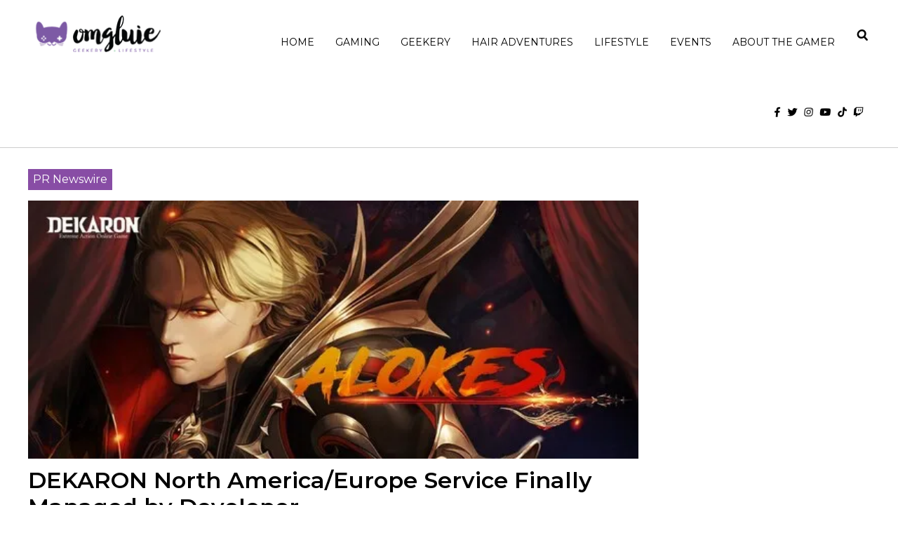

--- FILE ---
content_type: text/html; charset=UTF-8
request_url: https://omgluie.com/dekaron-north-america-europe-service-finally-managed-by-developer
body_size: 12457
content:
<!DOCTYPE html><html dir="ltr" lang="en-US" prefix="og: https://ogp.me/ns#" itemscope itemtype="https://schema.org/Article"><head><meta charset="UTF-8" /><meta name="viewport" content="width=device-width" /><link media="all" href="https://omgluie.com/wp-content/cache/autoptimize/css/autoptimize_66e48c210ccf1ae2a7e195d8af55b3e3.css" rel="stylesheet"><title>DEKARON North America/Europe Service Finally Managed by Developer | OMGLuie.com</title> <!-- All in One SEO 4.9.3 - aioseo.com --><meta name="description" content="The long-awaited new class, &#039;ALOKES,&#039; has finally arrived. SEOUL, South Korea, June 20, 2024 /PRNewswire/ -- The North American and European services of DEKARON are now managed by the developer, UBIFUN, bringing exciting news to the game&#039;s fans. DEKARON is a 3D fantasy MMORPG characterized by its dark and intense atmosphere, featuring thrilling combat mechanics" /><meta name="robots" content="max-image-preview:large" /><meta name="author" content="omgluie"/><meta name="google-site-verification" content="7QCTrH8r20pz7vLE_K8x2tQiAbcP5fVs_qJ4xiXl3qc" /><meta name="keywords" content="pr newswire" /><link rel="canonical" href="https://omgluie.com/dekaron-north-america-europe-service-finally-managed-by-developer" /><meta name="generator" content="All in One SEO (AIOSEO) 4.9.3" /><meta property="og:locale" content="en_US" /><meta property="og:site_name" content="omgluie.com" /><meta property="og:type" content="article" /><meta property="og:title" content="DEKARON North America/Europe Service Finally Managed by Developer | OMGLuie.com" /><meta property="og:description" content="The long-awaited new class, &#039;ALOKES,&#039; has finally arrived. SEOUL, South Korea, June 20, 2024 /PRNewswire/ -- The North American and European services of DEKARON are now managed by the developer, UBIFUN, bringing exciting news to the game&#039;s fans. DEKARON is a 3D fantasy MMORPG characterized by its dark and intense atmosphere, featuring thrilling combat mechanics" /><meta property="og:url" content="https://omgluie.com/dekaron-north-america-europe-service-finally-managed-by-developer" /><meta property="fb:app_id" content="1546942198955193" /><meta property="fb:admins" content="613496592126768" /><meta property="og:image" content="https://omgluie.com/wp-content/uploads/2024/06/dekaron-north-america-europe-service-finally-managed-by-developer.jpg" /><meta property="og:image:secure_url" content="https://omgluie.com/wp-content/uploads/2024/06/dekaron-north-america-europe-service-finally-managed-by-developer.jpg" /><meta property="og:image:width" content="598" /><meta property="og:image:height" content="253" /><meta property="article:published_time" content="2024-06-20T12:00:00+00:00" /><meta property="article:modified_time" content="2024-06-20T12:00:00+00:00" /><meta property="article:publisher" content="https://www.facebook.com/omgluie" /><meta name="twitter:card" content="summary" /><meta name="twitter:site" content="@omgluie" /><meta name="twitter:title" content="DEKARON North America/Europe Service Finally Managed by Developer | OMGLuie.com" /><meta name="twitter:description" content="The long-awaited new class, &#039;ALOKES,&#039; has finally arrived. SEOUL, South Korea, June 20, 2024 /PRNewswire/ -- The North American and European services of DEKARON are now managed by the developer, UBIFUN, bringing exciting news to the game&#039;s fans. DEKARON is a 3D fantasy MMORPG characterized by its dark and intense atmosphere, featuring thrilling combat mechanics" /><meta name="twitter:image" content="https://omgluie.com/wp-content/uploads/2024/06/dekaron-north-america-europe-service-finally-managed-by-developer.jpg" /> <script type="application/ld+json" class="aioseo-schema">{"@context":"https:\/\/schema.org","@graph":[{"@type":"Article","@id":"https:\/\/omgluie.com\/dekaron-north-america-europe-service-finally-managed-by-developer#article","name":"DEKARON North America\/Europe Service Finally Managed by Developer | OMGLuie.com","headline":"DEKARON North America\/Europe Service Finally Managed by Developer","author":{"@id":"https:\/\/omgluie.com\/author\/omgluie#author"},"publisher":{"@id":"https:\/\/omgluie.com\/#person"},"image":{"@type":"ImageObject","url":"https:\/\/i0.wp.com\/omgluie.com\/wp-content\/uploads\/2024\/06\/dekaron-north-america-europe-service-finally-managed-by-developer.jpg?fit=598%2C253&ssl=1","width":598,"height":253},"datePublished":"2024-06-20T20:00:00+08:00","dateModified":"2024-06-20T20:00:00+08:00","inLanguage":"en-US","mainEntityOfPage":{"@id":"https:\/\/omgluie.com\/dekaron-north-america-europe-service-finally-managed-by-developer#webpage"},"isPartOf":{"@id":"https:\/\/omgluie.com\/dekaron-north-america-europe-service-finally-managed-by-developer#webpage"},"articleSection":"PR Newswire"},{"@type":"BreadcrumbList","@id":"https:\/\/omgluie.com\/dekaron-north-america-europe-service-finally-managed-by-developer#breadcrumblist","itemListElement":[{"@type":"ListItem","@id":"https:\/\/omgluie.com#listItem","position":1,"name":"Home","item":"https:\/\/omgluie.com","nextItem":{"@type":"ListItem","@id":"https:\/\/omgluie.com\/category\/pr-newswire#listItem","name":"PR Newswire"}},{"@type":"ListItem","@id":"https:\/\/omgluie.com\/category\/pr-newswire#listItem","position":2,"name":"PR Newswire","item":"https:\/\/omgluie.com\/category\/pr-newswire","nextItem":{"@type":"ListItem","@id":"https:\/\/omgluie.com\/dekaron-north-america-europe-service-finally-managed-by-developer#listItem","name":"DEKARON North America\/Europe Service Finally Managed by Developer"},"previousItem":{"@type":"ListItem","@id":"https:\/\/omgluie.com#listItem","name":"Home"}},{"@type":"ListItem","@id":"https:\/\/omgluie.com\/dekaron-north-america-europe-service-finally-managed-by-developer#listItem","position":3,"name":"DEKARON North America\/Europe Service Finally Managed by Developer","previousItem":{"@type":"ListItem","@id":"https:\/\/omgluie.com\/category\/pr-newswire#listItem","name":"PR Newswire"}}]},{"@type":"Person","@id":"https:\/\/omgluie.com\/#person","name":"omgluie","image":{"@type":"ImageObject","@id":"https:\/\/omgluie.com\/dekaron-north-america-europe-service-finally-managed-by-developer#personImage","url":"https:\/\/secure.gravatar.com\/avatar\/173de614969aa05f1cdd95b3e7ec1661a63555aafeeea249eff4d6e047fe3098?s=96&d=mm&r=g","width":96,"height":96,"caption":"omgluie"}},{"@type":"Person","@id":"https:\/\/omgluie.com\/author\/omgluie#author","url":"https:\/\/omgluie.com\/author\/omgluie","name":"omgluie","image":{"@type":"ImageObject","@id":"https:\/\/omgluie.com\/dekaron-north-america-europe-service-finally-managed-by-developer#authorImage","url":"https:\/\/secure.gravatar.com\/avatar\/173de614969aa05f1cdd95b3e7ec1661a63555aafeeea249eff4d6e047fe3098?s=96&d=mm&r=g","width":96,"height":96,"caption":"omgluie"}},{"@type":"WebPage","@id":"https:\/\/omgluie.com\/dekaron-north-america-europe-service-finally-managed-by-developer#webpage","url":"https:\/\/omgluie.com\/dekaron-north-america-europe-service-finally-managed-by-developer","name":"DEKARON North America\/Europe Service Finally Managed by Developer | OMGLuie.com","description":"The long-awaited new class, 'ALOKES,' has finally arrived. SEOUL, South Korea, June 20, 2024 \/PRNewswire\/ -- The North American and European services of DEKARON are now managed by the developer, UBIFUN, bringing exciting news to the game's fans. DEKARON is a 3D fantasy MMORPG characterized by its dark and intense atmosphere, featuring thrilling combat mechanics","inLanguage":"en-US","isPartOf":{"@id":"https:\/\/omgluie.com\/#website"},"breadcrumb":{"@id":"https:\/\/omgluie.com\/dekaron-north-america-europe-service-finally-managed-by-developer#breadcrumblist"},"author":{"@id":"https:\/\/omgluie.com\/author\/omgluie#author"},"creator":{"@id":"https:\/\/omgluie.com\/author\/omgluie#author"},"image":{"@type":"ImageObject","url":"https:\/\/i0.wp.com\/omgluie.com\/wp-content\/uploads\/2024\/06\/dekaron-north-america-europe-service-finally-managed-by-developer.jpg?fit=598%2C253&ssl=1","@id":"https:\/\/omgluie.com\/dekaron-north-america-europe-service-finally-managed-by-developer\/#mainImage","width":598,"height":253},"primaryImageOfPage":{"@id":"https:\/\/omgluie.com\/dekaron-north-america-europe-service-finally-managed-by-developer#mainImage"},"datePublished":"2024-06-20T20:00:00+08:00","dateModified":"2024-06-20T20:00:00+08:00"},{"@type":"WebSite","@id":"https:\/\/omgluie.com\/#website","url":"https:\/\/omgluie.com\/","name":"omgluie.com","description":"An Online Gaming & Geekery Diary","inLanguage":"en-US","publisher":{"@id":"https:\/\/omgluie.com\/#person"}}]}</script> <!-- All in One SEO --> <!-- Jetpack Site Verification Tags --><meta name="google-site-verification" content="CzTiD_-s4sti-IrHV3nvlEDp85rtFs47EfqXzs3oa3Q" /><meta name="msvalidate.01" content="m5Awpyc-KgqwhnP1Wjm0dn81Jek9IwrHmDRtCKTUVvo" /><link rel='dns-prefetch' href='//www.googletagmanager.com' /><link rel='dns-prefetch' href='//stats.wp.com' /><link rel='dns-prefetch' href='//v0.wordpress.com' /><link rel='preconnect' href='//i0.wp.com' /><link rel='preconnect' href='//c0.wp.com' /><link rel="alternate" type="application/rss+xml" title="OMGLuie.com &raquo; Feed" href="https://omgluie.com/feed" /><link rel="alternate" type="application/rss+xml" title="OMGLuie.com &raquo; Comments Feed" href="https://omgluie.com/comments/feed" /> <script type="text/javascript">/* <![CDATA[ */
window._wpemojiSettings = {"baseUrl":"https:\/\/s.w.org\/images\/core\/emoji\/16.0.1\/72x72\/","ext":".png","svgUrl":"https:\/\/s.w.org\/images\/core\/emoji\/16.0.1\/svg\/","svgExt":".svg","source":{"concatemoji":"https:\/\/omgluie.com\/wp-includes\/js\/wp-emoji-release.min.js?ver=6.8.3"}};
/*! This file is auto-generated */
!function(s,n){var o,i,e;function c(e){try{var t={supportTests:e,timestamp:(new Date).valueOf()};sessionStorage.setItem(o,JSON.stringify(t))}catch(e){}}function p(e,t,n){e.clearRect(0,0,e.canvas.width,e.canvas.height),e.fillText(t,0,0);var t=new Uint32Array(e.getImageData(0,0,e.canvas.width,e.canvas.height).data),a=(e.clearRect(0,0,e.canvas.width,e.canvas.height),e.fillText(n,0,0),new Uint32Array(e.getImageData(0,0,e.canvas.width,e.canvas.height).data));return t.every(function(e,t){return e===a[t]})}function u(e,t){e.clearRect(0,0,e.canvas.width,e.canvas.height),e.fillText(t,0,0);for(var n=e.getImageData(16,16,1,1),a=0;a<n.data.length;a++)if(0!==n.data[a])return!1;return!0}function f(e,t,n,a){switch(t){case"flag":return n(e,"\ud83c\udff3\ufe0f\u200d\u26a7\ufe0f","\ud83c\udff3\ufe0f\u200b\u26a7\ufe0f")?!1:!n(e,"\ud83c\udde8\ud83c\uddf6","\ud83c\udde8\u200b\ud83c\uddf6")&&!n(e,"\ud83c\udff4\udb40\udc67\udb40\udc62\udb40\udc65\udb40\udc6e\udb40\udc67\udb40\udc7f","\ud83c\udff4\u200b\udb40\udc67\u200b\udb40\udc62\u200b\udb40\udc65\u200b\udb40\udc6e\u200b\udb40\udc67\u200b\udb40\udc7f");case"emoji":return!a(e,"\ud83e\udedf")}return!1}function g(e,t,n,a){var r="undefined"!=typeof WorkerGlobalScope&&self instanceof WorkerGlobalScope?new OffscreenCanvas(300,150):s.createElement("canvas"),o=r.getContext("2d",{willReadFrequently:!0}),i=(o.textBaseline="top",o.font="600 32px Arial",{});return e.forEach(function(e){i[e]=t(o,e,n,a)}),i}function t(e){var t=s.createElement("script");t.src=e,t.defer=!0,s.head.appendChild(t)}"undefined"!=typeof Promise&&(o="wpEmojiSettingsSupports",i=["flag","emoji"],n.supports={everything:!0,everythingExceptFlag:!0},e=new Promise(function(e){s.addEventListener("DOMContentLoaded",e,{once:!0})}),new Promise(function(t){var n=function(){try{var e=JSON.parse(sessionStorage.getItem(o));if("object"==typeof e&&"number"==typeof e.timestamp&&(new Date).valueOf()<e.timestamp+604800&&"object"==typeof e.supportTests)return e.supportTests}catch(e){}return null}();if(!n){if("undefined"!=typeof Worker&&"undefined"!=typeof OffscreenCanvas&&"undefined"!=typeof URL&&URL.createObjectURL&&"undefined"!=typeof Blob)try{var e="postMessage("+g.toString()+"("+[JSON.stringify(i),f.toString(),p.toString(),u.toString()].join(",")+"));",a=new Blob([e],{type:"text/javascript"}),r=new Worker(URL.createObjectURL(a),{name:"wpTestEmojiSupports"});return void(r.onmessage=function(e){c(n=e.data),r.terminate(),t(n)})}catch(e){}c(n=g(i,f,p,u))}t(n)}).then(function(e){for(var t in e)n.supports[t]=e[t],n.supports.everything=n.supports.everything&&n.supports[t],"flag"!==t&&(n.supports.everythingExceptFlag=n.supports.everythingExceptFlag&&n.supports[t]);n.supports.everythingExceptFlag=n.supports.everythingExceptFlag&&!n.supports.flag,n.DOMReady=!1,n.readyCallback=function(){n.DOMReady=!0}}).then(function(){return e}).then(function(){var e;n.supports.everything||(n.readyCallback(),(e=n.source||{}).concatemoji?t(e.concatemoji):e.wpemoji&&e.twemoji&&(t(e.twemoji),t(e.wpemoji)))}))}((window,document),window._wpemojiSettings);
/* ]]> */</script> <!-- omgluie.com is managing ads with Advanced Ads 2.0.16 – https://wpadvancedads.com/ --><!--noptimize--><script id="omglu-ready">
			window.advanced_ads_ready=function(e,a){a=a||"complete";var d=function(e){return"interactive"===a?"loading"!==e:"complete"===e};d(document.readyState)?e():document.addEventListener("readystatechange",(function(a){d(a.target.readyState)&&e()}),{once:"interactive"===a})},window.advanced_ads_ready_queue=window.advanced_ads_ready_queue||[];		</script>
		<!--/noptimize--> <script type="text/javascript" src="https://omgluie.com/wp-includes/js/jquery/jquery.min.js?ver=3.7.1" id="jquery-core-js"></script> <!-- Google tag (gtag.js) snippet added by Site Kit --> <!-- Google Analytics snippet added by Site Kit --> <script type="text/javascript" src="https://www.googletagmanager.com/gtag/js?id=GT-5RMLXWN" id="google_gtagjs-js" async></script> <script type="text/javascript" id="google_gtagjs-js-after">/* <![CDATA[ */
window.dataLayer = window.dataLayer || [];function gtag(){dataLayer.push(arguments);}
gtag("set","linker",{"domains":["omgluie.com"]});
gtag("js", new Date());
gtag("set", "developer_id.dZTNiMT", true);
gtag("config", "GT-5RMLXWN");
 window._googlesitekit = window._googlesitekit || {}; window._googlesitekit.throttledEvents = []; window._googlesitekit.gtagEvent = (name, data) => { var key = JSON.stringify( { name, data } ); if ( !! window._googlesitekit.throttledEvents[ key ] ) { return; } window._googlesitekit.throttledEvents[ key ] = true; setTimeout( () => { delete window._googlesitekit.throttledEvents[ key ]; }, 5 ); gtag( "event", name, { ...data, event_source: "site-kit" } ); }; 
/* ]]> */</script> <link rel="https://api.w.org/" href="https://omgluie.com/wp-json/" /><link rel="alternate" title="JSON" type="application/json" href="https://omgluie.com/wp-json/wp/v2/posts/11365" /><link rel="EditURI" type="application/rsd+xml" title="RSD" href="https://omgluie.com/xmlrpc.php?rsd" /><meta name="generator" content="WordPress 6.8.3" /><link rel='shortlink' href='https://wp.me/p6Mmdy-2Xj' /><link rel="alternate" title="oEmbed (JSON)" type="application/json+oembed" href="https://omgluie.com/wp-json/oembed/1.0/embed?url=https%3A%2F%2Fomgluie.com%2Fdekaron-north-america-europe-service-finally-managed-by-developer" /><link rel="alternate" title="oEmbed (XML)" type="text/xml+oembed" href="https://omgluie.com/wp-json/oembed/1.0/embed?url=https%3A%2F%2Fomgluie.com%2Fdekaron-north-america-europe-service-finally-managed-by-developer&#038;format=xml" /><meta name="generator" content="Site Kit by Google 1.171.0" /> <!-- Google AdSense meta tags added by Site Kit --><meta name="google-adsense-platform-account" content="ca-host-pub-2644536267352236"><meta name="google-adsense-platform-domain" content="sitekit.withgoogle.com"> <!-- End Google AdSense meta tags added by Site Kit --> <!-- Google Tag Manager snippet added by Site Kit --> <script type="text/javascript">/* <![CDATA[ */

			( function( w, d, s, l, i ) {
				w[l] = w[l] || [];
				w[l].push( {'gtm.start': new Date().getTime(), event: 'gtm.js'} );
				var f = d.getElementsByTagName( s )[0],
					j = d.createElement( s ), dl = l != 'dataLayer' ? '&l=' + l : '';
				j.async = true;
				j.src = 'https://www.googletagmanager.com/gtm.js?id=' + i + dl;
				f.parentNode.insertBefore( j, f );
			} )( window, document, 'script', 'dataLayer', 'GTM-P48JWPHS' );
			
/* ]]> */</script> <!-- End Google Tag Manager snippet added by Site Kit --><link rel="icon" href="https://i0.wp.com/omgluie.com/wp-content/uploads/2022/06/cropped-favicon-512.png?fit=32%2C32&#038;ssl=1" sizes="32x32" /><link rel="icon" href="https://i0.wp.com/omgluie.com/wp-content/uploads/2022/06/cropped-favicon-512.png?fit=192%2C192&#038;ssl=1" sizes="192x192" /><link rel="apple-touch-icon" href="https://i0.wp.com/omgluie.com/wp-content/uploads/2022/06/cropped-favicon-512.png?fit=180%2C180&#038;ssl=1" /><meta name="msapplication-TileImage" content="https://i0.wp.com/omgluie.com/wp-content/uploads/2022/06/cropped-favicon-512.png?fit=270%2C270&#038;ssl=1" /><link rel="preconnect" href="https://fonts.googleapis.com"><link rel="preconnect" href="https://fonts.gstatic.com" crossorigin><link href="https://fonts.googleapis.com/css2?family=Montserrat:ital,wght@0,300;0,400;0,600;1,300;1,400;1,600&family=Open+Sans:ital,wght@0,400;0,700;1,400;1,700&display=swap" rel="stylesheet"></head><body class="wp-singular post-template-default single single-post postid-11365 single-format-standard wp-embed-responsive wp-theme-omgluie2023 aa-prefix-omglu-"> <!-- Google Tag Manager (noscript) snippet added by Site Kit --> <noscript> <iframe src="https://www.googletagmanager.com/ns.html?id=GTM-P48JWPHS" height="0" width="0" style="display:none;visibility:hidden"></iframe> </noscript> <!-- End Google Tag Manager (noscript) snippet added by Site Kit --> <a href="#content" class="skip-link screen-reader-text">Skip to the content</a><div id="wrapper" class="hfeed"><header id="header" role="banner"><div class="header-container header-main"><div class="mobile-menu"> <a class="mobile-menu-click"><i class="fa-solid fa-bars"></i></a></div><div id="logo" itemprop="publisher" itemscope itemtype="https://schema.org/Organization"> <a href="https://omgluie.com/" title="OMGLuie.com" rel="home" itemprop="url"><img src="https://omgluie.com/wp-content/themes/omgluie2023/img/omgluie-logo-header-01.png"></a></div><nav id="menu" class="menu" role="navigation" itemscope itemtype="https://schema.org/SiteNavigationElement"><div class="mobile-menu-close"><a class="mobile-menu-close-btn"><i class="fa-solid fa-xmark"></i></a></div><div class="menu-gaming-container"><ul id="menu-gaming" class="menu"><li id="menu-item-270" class="menu-item menu-item-type-custom menu-item-object-custom menu-item-home menu-item-270"><a href="https://omgluie.com" itemprop="url">Home</a></li><li id="menu-item-208" class="menu-item menu-item-type-taxonomy menu-item-object-category menu-item-has-children menu-item-208"><a href="https://omgluie.com/category/gaming" itemprop="url">Gaming</a><ul class="sub-menu"><li id="menu-item-1696" class="menu-item menu-item-type-taxonomy menu-item-object-category menu-item-1696"><a href="https://omgluie.com/category/gaming/gaming-news" itemprop="url">Gaming News</a></li><li id="menu-item-1697" class="menu-item menu-item-type-taxonomy menu-item-object-category menu-item-1697"><a href="https://omgluie.com/category/gaming/gaming-thoughts-reviews" itemprop="url">Gaming Thoughts &amp; Reviews</a></li><li id="menu-item-4437" class="menu-item menu-item-type-taxonomy menu-item-object-category menu-item-4437"><a href="https://omgluie.com/category/gaming/gaming-gear" itemprop="url">Gaming Gear</a></li></ul></li><li id="menu-item-210" class="menu-item menu-item-type-taxonomy menu-item-object-category menu-item-has-children menu-item-210"><a href="https://omgluie.com/category/geekery" itemprop="url">Geekery</a><ul class="sub-menu"><li id="menu-item-1698" class="menu-item menu-item-type-taxonomy menu-item-object-category menu-item-1698"><a href="https://omgluie.com/category/geekery/anime-manga" itemprop="url">Anime &amp; Manga</a></li><li id="menu-item-1699" class="menu-item menu-item-type-taxonomy menu-item-object-category menu-item-1699"><a href="https://omgluie.com/category/geekery/movies-tv" itemprop="url">Movies &amp; TV</a></li><li id="menu-item-1700" class="menu-item menu-item-type-taxonomy menu-item-object-category menu-item-1700"><a href="https://omgluie.com/category/geekery/toys-figures" itemprop="url">Toys &amp; Figures</a></li></ul></li><li id="menu-item-8463" class="menu-item menu-item-type-taxonomy menu-item-object-category menu-item-has-children menu-item-8463"><a href="https://omgluie.com/category/hair-adventures" itemprop="url">Hair Adventures</a><ul class="sub-menu"><li id="menu-item-8464" class="menu-item menu-item-type-taxonomy menu-item-object-category menu-item-8464"><a href="https://omgluie.com/category/hair-adventures/hair-dye-reviews" itemprop="url">Hair Dye Reviews</a></li></ul></li><li id="menu-item-272" class="menu-item menu-item-type-taxonomy menu-item-object-category menu-item-has-children menu-item-272"><a href="https://omgluie.com/category/lifestyle" itemprop="url">Lifestyle</a><ul class="sub-menu"><li id="menu-item-2196" class="menu-item menu-item-type-taxonomy menu-item-object-category menu-item-2196"><a href="https://omgluie.com/category/lifestyle/tech-gadgets" itemprop="url">Tech &amp; Gadgets</a></li><li id="menu-item-1701" class="menu-item menu-item-type-taxonomy menu-item-object-category menu-item-1701"><a href="https://omgluie.com/category/lifestyle/fashion-beauty" itemprop="url">Fashion &amp; Beauty</a></li><li id="menu-item-1702" class="menu-item menu-item-type-taxonomy menu-item-object-category menu-item-1702"><a href="https://omgluie.com/category/lifestyle/food-places" itemprop="url">Food &amp; Places</a></li></ul></li><li id="menu-item-692" class="menu-item menu-item-type-taxonomy menu-item-object-category menu-item-has-children menu-item-692"><a href="https://omgluie.com/category/events" itemprop="url">Events</a><ul class="sub-menu"><li id="menu-item-1694" class="menu-item menu-item-type-taxonomy menu-item-object-category menu-item-1694"><a href="https://omgluie.com/category/events/local-international-conventions" itemprop="url">Local &amp; International Conventions</a></li><li id="menu-item-1693" class="menu-item menu-item-type-taxonomy menu-item-object-category menu-item-1693"><a href="https://omgluie.com/category/events/lifestyle-events" itemprop="url">Lifestyle Events</a></li><li id="menu-item-7642" class="menu-item menu-item-type-taxonomy menu-item-object-category menu-item-7642"><a href="https://omgluie.com/category/events/gaming-events" itemprop="url">Gaming Events</a></li><li id="menu-item-1695" class="menu-item menu-item-type-taxonomy menu-item-object-category menu-item-1695"><a href="https://omgluie.com/category/events/personal-travel-events" itemprop="url">Personal Travel Events</a></li></ul></li><li id="menu-item-135" class="menu-item menu-item-type-post_type menu-item-object-page menu-item-has-children menu-item-135"><a href="https://omgluie.com/about-luie" itemprop="url">About the Gamer</a><ul class="sub-menu"><li id="menu-item-1370" class="menu-item menu-item-type-post_type menu-item-object-page menu-item-1370"><a href="https://omgluie.com/about-luie" itemprop="url">About Luie Magbanua</a></li><li id="menu-item-1369" class="menu-item menu-item-type-post_type menu-item-object-page menu-item-1369"><a href="https://omgluie.com/disclosure-policy" itemprop="url">Disclosure Policy</a></li><li id="menu-item-10177" class="menu-item menu-item-type-taxonomy menu-item-object-category current-post-ancestor current-menu-parent current-post-parent menu-item-10177"><a href="https://omgluie.com/category/pr-newswire" itemprop="url">PR Newswire</a></li></ul></li></ul></div></nav><div id="header-search"> <a class="search-click"><i class="fa-solid fa-magnifying-glass"></i></a><div class="search-bar"><form class="search" method="get" action="https://omgluie.com" role="search"> <input class="search-input" type="search" name="s" placeholder="Search..."></form> <a class="search-close"><i class="fa-solid fa-xmark"></i></a></div></div><div id="header-socials"> <a href="https://www.facebook.com/omgluie" target="_blank" aria-label="Facebook"><i class="fa-brands fa-facebook-f"></i></a> <a href="https://www.twitter.com/omgluie" target="_blank" aria-label="Twitter"><i class="fa-brands fa-twitter"></i></a> <a href="https://www.instagram.com/omgluie" target="_blank" aria-label="Instagram"><i class="fa-brands fa-instagram"></i></a> <a href="https://www.youtube.com/omgluie" target="_blank" aria-label="Youtube"><i class="fa-brands fa-youtube"></i></a> <a href="https://www.tiktok.com/@omgluie" target="_blank" aria-label="TikTok"><i class="fa-brands fa-tiktok"></i></a> <a href="https://www.twitch.tv/omgluie" target="_blank" aria-label="Twitch"><i class="fa-brands fa-twitch"></i></a></div></div></header><div id="container"><main id="content" role="main"><div class="content-row"><div class="content-wrapper"><div class="left-section"><article id="post-11365" class="post-11365 post type-post status-publish format-standard has-post-thumbnail hentry category-pr-newswire"><header><div class="entry-cat"><ul class="post-categories"><li><a href="https://omgluie.com/category/pr-newswire" rel="category tag">PR Newswire</a></li></ul></div><div class="featured-image"> <img src="https://i0.wp.com/omgluie.com/wp-content/uploads/2024/06/dekaron-north-america-europe-service-finally-managed-by-developer.jpg?fit=598%2C253&amp;ssl=1" class="attachment-medium size-medium wp-post-image" alt="" decoding="async" fetchpriority="high" data-attachment-id="11366" data-permalink="https://omgluie.com/dekaron-north-america-europe-service-finally-managed-by-developer/dekaron-north-america-europe-service-finally-managed-by-developer-2" data-orig-file="https://i0.wp.com/omgluie.com/wp-content/uploads/2024/06/dekaron-north-america-europe-service-finally-managed-by-developer.jpg?fit=598%2C253&amp;ssl=1" data-orig-size="598,253" data-comments-opened="1" data-image-meta="{&quot;aperture&quot;:&quot;0&quot;,&quot;credit&quot;:&quot;UBIFUN Inc.&quot;,&quot;camera&quot;:&quot;&quot;,&quot;caption&quot;:&quot;&quot;,&quot;created_timestamp&quot;:&quot;0&quot;,&quot;copyright&quot;:&quot;&quot;,&quot;focal_length&quot;:&quot;0&quot;,&quot;iso&quot;:&quot;0&quot;,&quot;shutter_speed&quot;:&quot;0&quot;,&quot;title&quot;:&quot;image&quot;,&quot;orientation&quot;:&quot;0&quot;}" data-image-title="DEKARON North America/Europe Service Finally Managed by Developer" data-image-description="" data-image-caption="" data-medium-file="https://i0.wp.com/omgluie.com/wp-content/uploads/2024/06/dekaron-north-america-europe-service-finally-managed-by-developer.jpg?fit=598%2C253&amp;ssl=1" data-large-file="https://i0.wp.com/omgluie.com/wp-content/uploads/2024/06/dekaron-north-america-europe-service-finally-managed-by-developer.jpg?fit=598%2C253&amp;ssl=1" /></div><h1 class="entry-title" itemprop="headline"> DEKARON North America/Europe Service Finally Managed by Developer</h1><div class="entry-meta"> <span class="author vcard" itemprop="author" itemscope itemtype="https://schema.org/Person"> <span itemprop="name"> <a href="https://omgluie.com/author/omgluie" title="Posts by omgluie" rel="author">omgluie</a> </span> </span> <span class="meta-sep"> | </span> <time class="entry-date" datetime="2024-06-20T20:00:00+08:00" title="June 20, 2024" itemprop="datePublished" pubdate}> June 20, 2024 </time><meta itemprop="dateModified" content="' . esc_attr( get_the_modified_date() ) . '" /></div></header><div class="ad" id="before-content-ad"><div class="omglu-before-content" id="omglu-85491572"><script async src="//pagead2.googlesyndication.com/pagead/js/adsbygoogle.js?client=ca-pub-2805610285940278" crossorigin="anonymous"></script><ins class="adsbygoogle" style="display:block;" data-ad-client="ca-pub-2805610285940278" 
data-ad-slot="5674188103" 
data-ad-format="auto"></ins> <script>(adsbygoogle = window.adsbygoogle || []).push({});</script> </div></div><div class="entry-content" itemprop="mainEntityOfPage"><div id="dvContent" readability="86.235411670663"><p class="prntac"><i>The long-awaited new class, &#8216;ALOKES,&#8217; has finally arrived.</i></p><p><span class="legendSpanClass"><span class="xn-location">SEOUL, South Korea</span></span>, <span class="legendSpanClass"><span class="xn-chron">June 20, 2024</span></span> /PRNewswire/ &#8212; The North American and European services of DEKARON are now managed by the developer, UBIFUN, bringing exciting news to the game&#8217;s fans.&nbsp;</p><p>DEKARON is a 3D fantasy MMORPG characterized by its dark and intense atmosphere, featuring thrilling combat mechanics and extreme action. Players undertake missions through in-game heroes to prevent the resurrection of the sealed &#8216;Karon.&#8217;</p><p>UBIFUN, the company that develops and services DEKARON, has been directly involved in the game&#8217;s development for a long time. From the beginning of the service, UBIFUN has emphasized the importance of &#8220;communication&#8221; with players. To uphold this commitment, the company engages in real-time conversations with users through Discord and other channels, receiving significant positive feedback from the community.</p><p>In fact, since the service transfer on <span class="xn-chron">May 3</span>, UBIFUN has been rapidly rolling out updates on a weekly basis. Notably, on <span class="xn-chron">June 20</span>, they introduced the highly anticipated new class, &#8216;ALOKES,&#8217; which North American and European DEKARON players had been eagerly awaiting. UBIFUN has announced that they will continue to implement various updates swiftly in the future.</p><p>Character information from the existing VFUN DEKARON can be transferred to UBIFUN&#8217;s DEKARON service website at <a href="https://dekaron.ubifungames.com/" target="_blank" rel="nofollow noopener">https://dekaron.ubifungames.com/</a> until <span class="xn-chron">August 3, 2024</span> (CEST). Players who complete the transfer will receive a &#8216;Migration Package.&#8217; Make sure to transfer your character information within this period to experience the superior service offered by UBIFUN.</p><div class="PRN_ImbeddedAssetReference" id="DivAssetPlaceHolder9516"><p><a href="https://mma.prnasia.com/media2/2440063/image.html" target="_blank" rel="nofollow noopener"><img data-recalc-dims="1" decoding="async" src="https://i0.wp.com/mma.prnasia.com/media2/2440063/image.jpg?w=1920&#038;ssl=1" title alt></a><br /><span></span></p></p></div><ul type="disc"><li>Experience the Thrill of Dynamic Combat</li><li>Engage in hack-and-slash style battles with vibrant skill effects.</li><li>Experience 15 unique character classes, each with different&nbsp;playstyles.</li><li>Enjoy a variety of&nbsp;PvP content such as DK Square, Zuto&#8217;s Battlefield, Battle Royale, and Siege Warfare.</li></ul><p><b>About UBIFUN</b></p><p>UBIFUN Inc., the long-term developer and service provider of DEKARON, is responsible for the game&#8217;s development across various countries <span id="spanHghlt29b7">and regions</span>, including Korea, <span class="xn-location">Japan</span>,<span id="spanHghltb032">&nbsp;Mainland</span> <span id="spanHghlt6047"><span class="xn-location">China</span> and <span class="xn-location">Taiwan</span> region.</span> UBIFUN continuously enhances the PC game DEKARON by implementing various updates on a weekly basis, akin to the update frequency of mobile games. This commitment ensures the ongoing development and evolution of the game.</p><p>UBIFUNGAMES DEKARON:&nbsp;<u><a href="https://dekaron.ubifungames.com/App/Main/" target="_blank" rel="nofollow noopener">https://dekaron.UBIFUNgames.com/</a></u></p><p>Discord: <a href="https://discord.gg/VVpEXwE6" target="_blank" rel="nofollow noopener">https://discord.gg/VVpEXwE6</a>&nbsp;</p><p>Facebook: <a href="https://www.facebook.com/Dekaron.UBIFUN/" target="_blank" rel="nofollow noopener">https://www.facebook.com/Dekaron.UBIFUN/</a>&nbsp;</p></p></div><p>Source: UBIFUN Inc.</p><div class="sharedaddy sd-sharing-enabled"><div class="robots-nocontent sd-block sd-social sd-social-icon sd-sharing"><h3 class="sd-title">Share this:</h3><div class="sd-content"><ul><li class="share-twitter"><a rel="nofollow noopener noreferrer"
 data-shared="sharing-twitter-11365"
 class="share-twitter sd-button share-icon no-text"
 href="https://omgluie.com/dekaron-north-america-europe-service-finally-managed-by-developer?share=twitter"
 target="_blank"
 aria-labelledby="sharing-twitter-11365"
 > <span id="sharing-twitter-11365" hidden>Click to share on X (Opens in new window)</span> <span>X</span> </a></li><li class="share-facebook"><a rel="nofollow noopener noreferrer"
 data-shared="sharing-facebook-11365"
 class="share-facebook sd-button share-icon no-text"
 href="https://omgluie.com/dekaron-north-america-europe-service-finally-managed-by-developer?share=facebook"
 target="_blank"
 aria-labelledby="sharing-facebook-11365"
 > <span id="sharing-facebook-11365" hidden>Click to share on Facebook (Opens in new window)</span> <span>Facebook</span> </a></li><li class="share-end"></li></ul></div></div></div></div><div class="ad" id="after-content-ad" ><div class="omglu-after-content" id="omglu-3234435309"><script async src="//pagead2.googlesyndication.com/pagead/js/adsbygoogle.js?client=ca-pub-2805610285940278" crossorigin="anonymous"></script><ins class="adsbygoogle" style="display:block;" data-ad-client="ca-pub-2805610285940278" 
data-ad-slot="1711726512" 
data-ad-format="auto"></ins> <script>(adsbygoogle = window.adsbygoogle || []).push({});</script> </div></div><footer class="entry-footer"><div class="tag-links"></div><div class="entry-related"><div class="entry-related-title"><h4>You May Also Like</h4></div><div class="entry-related-content"><div class="related-item"> <a href="https://omgluie.com/koorui-launches-g2741l-dual-mode-gaming-monitor-merging-4k-precision-with-320hz-speed"> <img src="https://i0.wp.com/omgluie.com/wp-content/uploads/2025/10/koorui-launches-g2741l-dual-mode-gaming-monitor-merging-4k-precision-with-320hz-speed.jpg?resize=300%2C169&amp;ssl=1" class="attachment-thumbnail size-thumbnail wp-post-image" alt="" decoding="async" srcset="https://i0.wp.com/omgluie.com/wp-content/uploads/2025/10/koorui-launches-g2741l-dual-mode-gaming-monitor-merging-4k-precision-with-320hz-speed.jpg?resize=300%2C169&amp;ssl=1 300w, https://i0.wp.com/omgluie.com/wp-content/uploads/2025/10/koorui-launches-g2741l-dual-mode-gaming-monitor-merging-4k-precision-with-320hz-speed.jpg?zoom=2&amp;resize=300%2C169&amp;ssl=1 600w" sizes="(max-width: 300px) 100vw, 300px" data-attachment-id="13234" data-permalink="https://omgluie.com/koorui-launches-g2741l-dual-mode-gaming-monitor-merging-4k-precision-with-320hz-speed/koorui-launches-g2741l-dual-mode-gaming-monitor-merging-4k-precision-with-320hz-speed-2" data-orig-file="https://i0.wp.com/omgluie.com/wp-content/uploads/2025/10/koorui-launches-g2741l-dual-mode-gaming-monitor-merging-4k-precision-with-320hz-speed.jpg?fit=600%2C300&amp;ssl=1" data-orig-size="600,300" data-comments-opened="1" data-image-meta="{&quot;aperture&quot;:&quot;0&quot;,&quot;credit&quot;:&quot;KOORUI&quot;,&quot;camera&quot;:&quot;&quot;,&quot;caption&quot;:&quot;&quot;,&quot;created_timestamp&quot;:&quot;0&quot;,&quot;copyright&quot;:&quot;&quot;,&quot;focal_length&quot;:&quot;0&quot;,&quot;iso&quot;:&quot;0&quot;,&quot;shutter_speed&quot;:&quot;0&quot;,&quot;title&quot;:&quot;image-5032407-24989428&quot;,&quot;orientation&quot;:&quot;0&quot;}" data-image-title="KOORUI Launches G2741L Dual-Mode Gaming Monitor, Merging 4K Precision with 320Hz Speed" data-image-description="" data-image-caption="" data-medium-file="https://i0.wp.com/omgluie.com/wp-content/uploads/2025/10/koorui-launches-g2741l-dual-mode-gaming-monitor-merging-4k-precision-with-320hz-speed.jpg?fit=600%2C300&amp;ssl=1" data-large-file="https://i0.wp.com/omgluie.com/wp-content/uploads/2025/10/koorui-launches-g2741l-dual-mode-gaming-monitor-merging-4k-precision-with-320hz-speed.jpg?fit=600%2C300&amp;ssl=1" /> </a><h5> <a href="https://omgluie.com/koorui-launches-g2741l-dual-mode-gaming-monitor-merging-4k-precision-with-320hz-speed">KOORUI Launches G2741L Dual-Mode Gaming Monitor, Merging 4K Precision with 320Hz Speed</a></h5></div><div class="related-item"> <a href="https://omgluie.com/jeep-never-leaves-anyone-behind-even-in-videogames"> <img src="https://i0.wp.com/omgluie.com/wp-content/uploads/2025/10/jeep-never-leaves-anyone-behind-even-in-videogames.jpg?resize=300%2C169&amp;ssl=1" class="attachment-thumbnail size-thumbnail wp-post-image" alt="" decoding="async" srcset="https://i0.wp.com/omgluie.com/wp-content/uploads/2025/10/jeep-never-leaves-anyone-behind-even-in-videogames.jpg?resize=300%2C169&amp;ssl=1 300w, https://i0.wp.com/omgluie.com/wp-content/uploads/2025/10/jeep-never-leaves-anyone-behind-even-in-videogames.jpg?zoom=2&amp;resize=300%2C169&amp;ssl=1 600w" sizes="(max-width: 300px) 100vw, 300px" data-attachment-id="13216" data-permalink="https://omgluie.com/jeep-never-leaves-anyone-behind-even-in-videogames/jeep-never-leaves-anyone-behind-even-in-videogames-2" data-orig-file="https://i0.wp.com/omgluie.com/wp-content/uploads/2025/10/jeep-never-leaves-anyone-behind-even-in-videogames.jpg?fit=600%2C240&amp;ssl=1" data-orig-size="600,240" data-comments-opened="1" data-image-meta="{&quot;aperture&quot;:&quot;0&quot;,&quot;credit&quot;:&quot;Jeep Middle East&quot;,&quot;camera&quot;:&quot;&quot;,&quot;caption&quot;:&quot;Jeep Middle East Logo&quot;,&quot;created_timestamp&quot;:&quot;0&quot;,&quot;copyright&quot;:&quot;&quot;,&quot;focal_length&quot;:&quot;0&quot;,&quot;iso&quot;:&quot;0&quot;,&quot;shutter_speed&quot;:&quot;0&quot;,&quot;title&quot;:&quot;Jeep Middle East Logo&quot;,&quot;orientation&quot;:&quot;0&quot;}" data-image-title="JEEP NEVER LEAVES ANYONE BEHIND. EVEN IN VIDEOGAMES." data-image-description="" data-image-caption="" data-medium-file="https://i0.wp.com/omgluie.com/wp-content/uploads/2025/10/jeep-never-leaves-anyone-behind-even-in-videogames.jpg?fit=600%2C240&amp;ssl=1" data-large-file="https://i0.wp.com/omgluie.com/wp-content/uploads/2025/10/jeep-never-leaves-anyone-behind-even-in-videogames.jpg?fit=600%2C240&amp;ssl=1" /> </a><h5> <a href="https://omgluie.com/jeep-never-leaves-anyone-behind-even-in-videogames">JEEP NEVER LEAVES ANYONE BEHIND. EVEN IN VIDEOGAMES.</a></h5></div><div class="related-item"> <a href="https://omgluie.com/nyse-content-advisory-pre-market-update-norwegian-cruise-line-holdings-unveils-loyalty-program"> <img src="https://i0.wp.com/omgluie.com/wp-content/uploads/2025/09/nyse-content-advisory-pre-market-update-norwegian-cruise-line-holdings-unveils-loyalty-program.jpg?resize=300%2C169&amp;ssl=1" class="attachment-thumbnail size-thumbnail wp-post-image" alt="" decoding="async" loading="lazy" srcset="https://i0.wp.com/omgluie.com/wp-content/uploads/2025/09/nyse-content-advisory-pre-market-update-norwegian-cruise-line-holdings-unveils-loyalty-program.jpg?resize=300%2C169&amp;ssl=1 300w, https://i0.wp.com/omgluie.com/wp-content/uploads/2025/09/nyse-content-advisory-pre-market-update-norwegian-cruise-line-holdings-unveils-loyalty-program.jpg?zoom=2&amp;resize=300%2C169&amp;ssl=1 600w" sizes="(max-width: 300px) 100vw, 300px" data-attachment-id="13177" data-permalink="https://omgluie.com/nyse-content-advisory-pre-market-update-norwegian-cruise-line-holdings-unveils-loyalty-program/nyse-content-advisory-pre-market-update-norwegian-cruise-line-holdings-unveils-loyalty-program-2" data-orig-file="https://i0.wp.com/omgluie.com/wp-content/uploads/2025/09/nyse-content-advisory-pre-market-update-norwegian-cruise-line-holdings-unveils-loyalty-program.jpg?fit=600%2C312&amp;ssl=1" data-orig-size="600,312" data-comments-opened="1" data-image-meta="{&quot;aperture&quot;:&quot;0&quot;,&quot;credit&quot;:&quot;New York Stock Exchange&quot;,&quot;camera&quot;:&quot;&quot;,&quot;caption&quot;:&quot;&quot;,&quot;created_timestamp&quot;:&quot;0&quot;,&quot;copyright&quot;:&quot;&quot;,&quot;focal_length&quot;:&quot;0&quot;,&quot;iso&quot;:&quot;0&quot;,&quot;shutter_speed&quot;:&quot;0&quot;,&quot;title&quot;:&quot;New York Stock Exchange Logo&quot;,&quot;orientation&quot;:&quot;0&quot;}" data-image-title="NYSE Content Advisory: Pre-Market Update + Norwegian Cruise Line Holdings unveils loyalty program" data-image-description="" data-image-caption="" data-medium-file="https://i0.wp.com/omgluie.com/wp-content/uploads/2025/09/nyse-content-advisory-pre-market-update-norwegian-cruise-line-holdings-unveils-loyalty-program.jpg?fit=600%2C312&amp;ssl=1" data-large-file="https://i0.wp.com/omgluie.com/wp-content/uploads/2025/09/nyse-content-advisory-pre-market-update-norwegian-cruise-line-holdings-unveils-loyalty-program.jpg?fit=600%2C312&amp;ssl=1" /> </a><h5> <a href="https://omgluie.com/nyse-content-advisory-pre-market-update-norwegian-cruise-line-holdings-unveils-loyalty-program">NYSE Content Advisory: Pre-Market Update + Norwegian Cruise Line Holdings unveils loyalty program</a></h5></div><div class="related-item"> <a href="https://omgluie.com/hong-kong-digital-entertainment-association-launched-hong-kong-pavilion-in-tokyo-game-show-2025"> </a><h5> <a href="https://omgluie.com/hong-kong-digital-entertainment-association-launched-hong-kong-pavilion-in-tokyo-game-show-2025">Hong Kong Digital Entertainment Association Launched &#8220;Hong Kong Pavilion&#8221; in &#8220;Tokyo Game Show 2025&#8221;</a></h5></div><div class="related-item"> <a href="https://omgluie.com/collect-iconic-character-merch-on-your-phone-new-app-hello-kitty-merch-match-officially-launches-in-144-countries-and-regions-today"> <img src="https://i0.wp.com/omgluie.com/wp-content/uploads/2025/09/collect-iconic-character-merch-on-your-phone-new-app-hello-kitty-merch-match-officially-launches-in-144-countries-and-regions-today.jpg?resize=300%2C169&amp;ssl=1" class="attachment-thumbnail size-thumbnail wp-post-image" alt="" decoding="async" loading="lazy" srcset="https://i0.wp.com/omgluie.com/wp-content/uploads/2025/09/collect-iconic-character-merch-on-your-phone-new-app-hello-kitty-merch-match-officially-launches-in-144-countries-and-regions-today.jpg?w=598&amp;ssl=1 598w, https://i0.wp.com/omgluie.com/wp-content/uploads/2025/09/collect-iconic-character-merch-on-your-phone-new-app-hello-kitty-merch-match-officially-launches-in-144-countries-and-regions-today.jpg?resize=300%2C169&amp;ssl=1 300w" sizes="(max-width: 300px) 100vw, 300px" data-attachment-id="13180" data-permalink="https://omgluie.com/collect-iconic-character-merch-on-your-phone-new-app-hello-kitty-merch-match-officially-launches-in-144-countries-and-regions-today/collect-iconic-character-merch-on-your-phone-new-app-hello-kitty-merch-match-officially-launches-in-144-countries-and-regions-today-2" data-orig-file="https://i0.wp.com/omgluie.com/wp-content/uploads/2025/09/collect-iconic-character-merch-on-your-phone-new-app-hello-kitty-merch-match-officially-launches-in-144-countries-and-regions-today.jpg?fit=598%2C337&amp;ssl=1" data-orig-size="598,337" data-comments-opened="1" data-image-meta="{&quot;aperture&quot;:&quot;0&quot;,&quot;credit&quot;:&quot;Applibot, Inc.&quot;,&quot;camera&quot;:&quot;&quot;,&quot;caption&quot;:&quot;Hello Kitty Merch Match_release&quot;,&quot;created_timestamp&quot;:&quot;0&quot;,&quot;copyright&quot;:&quot;&quot;,&quot;focal_length&quot;:&quot;0&quot;,&quot;iso&quot;:&quot;0&quot;,&quot;shutter_speed&quot;:&quot;0&quot;,&quot;title&quot;:&quot;gift-release-1648-928-EN-CA&quot;,&quot;orientation&quot;:&quot;0&quot;}" data-image-title="Collect Iconic Character Merch on Your Phone! New App &#8220;Hello Kitty Merch Match&#8221; Officially Launches in 144 Countries and Regions Today" data-image-description="" data-image-caption="" data-medium-file="https://i0.wp.com/omgluie.com/wp-content/uploads/2025/09/collect-iconic-character-merch-on-your-phone-new-app-hello-kitty-merch-match-officially-launches-in-144-countries-and-regions-today.jpg?fit=598%2C337&amp;ssl=1" data-large-file="https://i0.wp.com/omgluie.com/wp-content/uploads/2025/09/collect-iconic-character-merch-on-your-phone-new-app-hello-kitty-merch-match-officially-launches-in-144-countries-and-regions-today.jpg?fit=598%2C337&amp;ssl=1" /> </a><h5> <a href="https://omgluie.com/collect-iconic-character-merch-on-your-phone-new-app-hello-kitty-merch-match-officially-launches-in-144-countries-and-regions-today">Collect Iconic Character Merch on Your Phone! New App &#8220;Hello Kitty Merch Match&#8221; Officially Launches in 144 Countries and Regions Today</a></h5></div><div class="related-item"> <a href="https://omgluie.com/netmarbles-open-world-rpg-the-seven-deadly-sins-origin-set-for-global-release-in-january-2026"> <img src="https://i0.wp.com/omgluie.com/wp-content/uploads/2025/09/netmarbles-open-world-rpg-the-seven-deadly-sins-origin-set-for-global-release-in-january-2026.jpg?resize=300%2C169&amp;ssl=1" class="attachment-thumbnail size-thumbnail wp-post-image" alt="" decoding="async" loading="lazy" srcset="https://i0.wp.com/omgluie.com/wp-content/uploads/2025/09/netmarbles-open-world-rpg-the-seven-deadly-sins-origin-set-for-global-release-in-january-2026.jpg?w=599&amp;ssl=1 599w, https://i0.wp.com/omgluie.com/wp-content/uploads/2025/09/netmarbles-open-world-rpg-the-seven-deadly-sins-origin-set-for-global-release-in-january-2026.jpg?resize=300%2C169&amp;ssl=1 300w" sizes="(max-width: 300px) 100vw, 300px" data-attachment-id="13175" data-permalink="https://omgluie.com/netmarbles-open-world-rpg-the-seven-deadly-sins-origin-set-for-global-release-in-january-2026/netmarbles-open-world-rpg-the-seven-deadly-sins-origin-set-for-global-release-in-january-2026-2" data-orig-file="https://i0.wp.com/omgluie.com/wp-content/uploads/2025/09/netmarbles-open-world-rpg-the-seven-deadly-sins-origin-set-for-global-release-in-january-2026.jpg?fit=599%2C337&amp;ssl=1" data-orig-size="599,337" data-comments-opened="1" data-image-meta="{&quot;aperture&quot;:&quot;0&quot;,&quot;credit&quot;:&quot;Netmarble&quot;,&quot;camera&quot;:&quot;&quot;,&quot;caption&quot;:&quot;&quot;,&quot;created_timestamp&quot;:&quot;0&quot;,&quot;copyright&quot;:&quot;&quot;,&quot;focal_length&quot;:&quot;0&quot;,&quot;iso&quot;:&quot;0&quot;,&quot;shutter_speed&quot;:&quot;0&quot;,&quot;title&quot;:&quot;image&quot;,&quot;orientation&quot;:&quot;0&quot;}" data-image-title="NETMARBLE&#8217;S OPEN-WORLD RPG, THE SEVEN DEADLY SINS: ORIGIN, SET FOR GLOBAL RELEASE IN JANUARY 2026" data-image-description="" data-image-caption="" data-medium-file="https://i0.wp.com/omgluie.com/wp-content/uploads/2025/09/netmarbles-open-world-rpg-the-seven-deadly-sins-origin-set-for-global-release-in-january-2026.jpg?fit=599%2C337&amp;ssl=1" data-large-file="https://i0.wp.com/omgluie.com/wp-content/uploads/2025/09/netmarbles-open-world-rpg-the-seven-deadly-sins-origin-set-for-global-release-in-january-2026.jpg?fit=599%2C337&amp;ssl=1" /> </a><h5> <a href="https://omgluie.com/netmarbles-open-world-rpg-the-seven-deadly-sins-origin-set-for-global-release-in-january-2026">NETMARBLE&#8217;S OPEN-WORLD RPG, THE SEVEN DEADLY SINS: ORIGIN, SET FOR GLOBAL RELEASE IN JANUARY 2026</a></h5></div></div></div></footer></article></div></div><aside id="sidebar" role="complementary"><div id="primary" class="widget-area"><ul class="xoxo"><li id="block-2" class="widget-container widget_block"><div class="omglu-sidebar-1" id="omglu-3179747666"><script async src="//pagead2.googlesyndication.com/pagead/js/adsbygoogle.js?client=ca-pub-2805610285940278" crossorigin="anonymous"></script><ins class="adsbygoogle" style="display:block;" data-ad-client="ca-pub-2805610285940278" 
data-ad-slot="8828084618" 
data-ad-format="auto"></ins> <script>(adsbygoogle = window.adsbygoogle || []).push({});</script> </div></li><li id="custom_html-8" class="widget_text widget-container widget_custom_html"><h3 class="widget-title">About OMGluie.com</h3><div class="textwidget custom-html-widget"><img data-recalc-dims="1" src="https://i0.wp.com/omgluie.com/wp-content/uploads/2018/09/Tamago_ProfilePhoto_final.png?w=1920"><center><b>OMGluie.com</b></center> is the online diary of a <a href="https://omgluie.com/about-luie">geeky girl</a>'s gamer lifestyle. Email her at: omgluie[at]gmail[dot]com</div></li><li id="text-38" class="widget-container widget_text"><h3 class="widget-title">PR Newswire</h3><div class="textwidget"><ul class="display-posts-listing"><li class="listing-item"><a class="title" href="https://omgluie.com/koorui-launches-g2741l-dual-mode-gaming-monitor-merging-4k-precision-with-320hz-speed">KOORUI Launches G2741L Dual-Mode Gaming Monitor, Merging 4K Precision with 320Hz Speed</a></li><li class="listing-item"><a class="title" href="https://omgluie.com/jeep-never-leaves-anyone-behind-even-in-videogames">JEEP NEVER LEAVES ANYONE BEHIND. EVEN IN VIDEOGAMES.</a></li><li class="listing-item"><a class="title" href="https://omgluie.com/nyse-content-advisory-pre-market-update-norwegian-cruise-line-holdings-unveils-loyalty-program">NYSE Content Advisory: Pre-Market Update + Norwegian Cruise Line Holdings unveils loyalty program</a></li><li class="listing-item"><a class="title" href="https://omgluie.com/hong-kong-digital-entertainment-association-launched-hong-kong-pavilion-in-tokyo-game-show-2025">Hong Kong Digital Entertainment Association Launched &#8220;Hong Kong Pavilion&#8221; in &#8220;Tokyo Game Show 2025&#8221;</a></li><li class="listing-item"><a class="title" href="https://omgluie.com/collect-iconic-character-merch-on-your-phone-new-app-hello-kitty-merch-match-officially-launches-in-144-countries-and-regions-today">Collect Iconic Character Merch on Your Phone! New App &#8220;Hello Kitty Merch Match&#8221; Officially Launches in 144 Countries and Regions Today</a></li><li class="listing-item"><a class="title" href="https://omgluie.com/netmarbles-open-world-rpg-the-seven-deadly-sins-origin-set-for-global-release-in-january-2026">NETMARBLE&#8217;S OPEN-WORLD RPG, THE SEVEN DEADLY SINS: ORIGIN, SET FOR GLOBAL RELEASE IN JANUARY 2026</a></li><li class="listing-item"><a class="title" href="https://omgluie.com/coda-and-digital-garage-join-forces-to-expand-out-of-app-monetization-for-gaming-publishers">Coda and Digital Garage Join Forces to Expand Out-of-App Monetization for Gaming Publishers</a></li><li class="listing-item"><a class="title" href="https://omgluie.com/vct-2025-china-stage-2-playoffs-conclude-in-triumph">VCT 2025: China Stage 2 Playoffs Conclude in Triumph</a></li><li class="listing-item"><a class="title" href="https://omgluie.com/hero-esports-co-founder-gavin-zheng-appointed-as-dean-of-the-chengdu-esports-research-institute">Hero Esports Co-founder Gavin Zheng Appointed As Dean of the Chengdu Esports Research Institute</a></li><li class="listing-item"><a class="title" href="https://omgluie.com/zero-latency-vr-invites-you-in-but-something-wont-let-you-leave-haunted-is-coming">ZERO LATENCY VR INVITES YOU IN, BUT SOMETHING WON&#8217;T LET YOU LEAVE &#8211; HAUNTED IS COMING</a></li></ul></div></li><li id="text-25" class="widget-container widget_text"><div class="textwidget"><center><a href="http://www.bloglovin.com/blog/14948149/?claim=wds7gryfhgc">Follow my blog with Bloglovin</a></div></li></ul></div></aside></div></main> <!-- ad-above-footer --><div class="ad" id="above-footer"></div> <!-- /ad-above-footer --></div> <!-- #container --><footer id="footer" role="contentinfo"><div class="footer-container"><div class="footer-socials"><ul><li><a href="https://www.facebook.com/omgluie" aria-label="Facebook"  rel="noreferrer" target="_blank"><i class="fa-brands fa-facebook-f"></i><span>Facebook</span></a></li><li><a href="https://www.twitter.com/omgluie" aria-label="Twitter"  rel="noreferrer" target="_blank"><i class="fa-brands fa-twitter"></i><span>Twitter</span></a></li><li><a href="https://www.instagram.com/omgluie" aria-label="Instagram"  rel="noreferrer" target="_blank"><i class="fa-brands fa-instagram"></i><span>Instagram</span></a></li><li><a href="https://www.youtube.com/omgluie" aria-label="Youtube"  rel="noreferrer" target="_blank"><i class="fa-brands fa-youtube"></i><span>Youtube</span></a></li><li><a href="https://www.tiktok.com/@omgluie" aria-label="TikTok"  rel="noreferrer" target="_blank"><i class="fa-brands fa-tiktok"></i><span>TikTok</span></a></li><li><a href="https://www.twitch.tv/omgluie" aria-label="Twitch"  rel="noreferrer" target="_blank"><i class="fa-brands fa-twitch"></i><span>Twitch</span></a></li></ul></div><div class="footer-copyright"><div id="copyright"> &copy; 2026 OMGLuie.com. All Rights Reserved.</div></div></div></footer></div> <!-- #wrapper --> <script type="speculationrules">{"prefetch":[{"source":"document","where":{"and":[{"href_matches":"\/*"},{"not":{"href_matches":["\/wp-*.php","\/wp-admin\/*","\/wp-content\/uploads\/*","\/wp-content\/*","\/wp-content\/plugins\/*","\/wp-content\/themes\/omgluie2023\/*","\/*\\?(.+)"]}},{"not":{"selector_matches":"a[rel~=\"nofollow\"]"}},{"not":{"selector_matches":".no-prefetch, .no-prefetch a"}}]},"eagerness":"conservative"}]}</script> <span id="lr-check"></span><script>jQuery(document).ready(function($) {
var deviceAgent = navigator.userAgent.toLowerCase();
if (deviceAgent.match(/(iphone|ipod|ipad)/)) {
$("html").addClass("ios");
$("html").addClass("mobile");
}
if (deviceAgent.match(/(Android)/)) {
$("html").addClass("android");
$("html").addClass("mobile");
}
if (navigator.userAgent.search("MSIE") >= 0) {
$("html").addClass("ie");
}
else if (navigator.userAgent.search("Chrome") >= 0) {
$("html").addClass("chrome");
}
else if (navigator.userAgent.search("Firefox") >= 0) {
$("html").addClass("firefox");
}
else if (navigator.userAgent.search("Safari") >= 0 && navigator.userAgent.search("Chrome") < 0) {
$("html").addClass("safari");
}
else if (navigator.userAgent.search("Opera") >= 0) {
$("html").addClass("opera");
}
});</script> <script type="text/javascript">window.WPCOM_sharing_counts = {"https://omgluie.com/dekaron-north-america-europe-service-finally-managed-by-developer":11365};</script> <script type="text/javascript" id="jetpack-stats-js-before">/* <![CDATA[ */
_stq = window._stq || [];
_stq.push([ "view", {"v":"ext","blog":"100183168","post":"11365","tz":"8","srv":"omgluie.com","j":"1:15.4"} ]);
_stq.push([ "clickTrackerInit", "100183168", "11365" ]);
/* ]]> */</script> <script type="text/javascript" src="https://stats.wp.com/e-202605.js" id="jetpack-stats-js" defer="defer" data-wp-strategy="defer"></script> <script type="text/javascript" id="sharing-js-js-extra">/* <![CDATA[ */
var sharing_js_options = {"lang":"en","counts":"1","is_stats_active":"1"};
/* ]]> */</script> <script type="text/javascript" id="sharing-js-js-after">/* <![CDATA[ */
var windowOpen;
			( function () {
				function matches( el, sel ) {
					return !! (
						el.matches && el.matches( sel ) ||
						el.msMatchesSelector && el.msMatchesSelector( sel )
					);
				}

				document.body.addEventListener( 'click', function ( event ) {
					if ( ! event.target ) {
						return;
					}

					var el;
					if ( matches( event.target, 'a.share-twitter' ) ) {
						el = event.target;
					} else if ( event.target.parentNode && matches( event.target.parentNode, 'a.share-twitter' ) ) {
						el = event.target.parentNode;
					}

					if ( el ) {
						event.preventDefault();

						// If there's another sharing window open, close it.
						if ( typeof windowOpen !== 'undefined' ) {
							windowOpen.close();
						}
						windowOpen = window.open( el.getAttribute( 'href' ), 'wpcomtwitter', 'menubar=1,resizable=1,width=600,height=350' );
						return false;
					}
				} );
			} )();
var windowOpen;
			( function () {
				function matches( el, sel ) {
					return !! (
						el.matches && el.matches( sel ) ||
						el.msMatchesSelector && el.msMatchesSelector( sel )
					);
				}

				document.body.addEventListener( 'click', function ( event ) {
					if ( ! event.target ) {
						return;
					}

					var el;
					if ( matches( event.target, 'a.share-facebook' ) ) {
						el = event.target;
					} else if ( event.target.parentNode && matches( event.target.parentNode, 'a.share-facebook' ) ) {
						el = event.target.parentNode;
					}

					if ( el ) {
						event.preventDefault();

						// If there's another sharing window open, close it.
						if ( typeof windowOpen !== 'undefined' ) {
							windowOpen.close();
						}
						windowOpen = window.open( el.getAttribute( 'href' ), 'wpcomfacebook', 'menubar=1,resizable=1,width=600,height=400' );
						return false;
					}
				} );
			} )();
/* ]]> */</script> <!--noptimize--><script>!function(){window.advanced_ads_ready_queue=window.advanced_ads_ready_queue||[],advanced_ads_ready_queue.push=window.advanced_ads_ready;for(var d=0,a=advanced_ads_ready_queue.length;d<a;d++)advanced_ads_ready(advanced_ads_ready_queue[d])}();</script><!--/noptimize--><script defer src="https://omgluie.com/wp-content/cache/autoptimize/js/autoptimize_f2f50768ad79f3839a9e44222af04faf.js"></script><script defer src="https://static.cloudflareinsights.com/beacon.min.js/vcd15cbe7772f49c399c6a5babf22c1241717689176015" integrity="sha512-ZpsOmlRQV6y907TI0dKBHq9Md29nnaEIPlkf84rnaERnq6zvWvPUqr2ft8M1aS28oN72PdrCzSjY4U6VaAw1EQ==" data-cf-beacon='{"version":"2024.11.0","token":"2040dcb0b06b4e818a64f8d3981ca911","r":1,"server_timing":{"name":{"cfCacheStatus":true,"cfEdge":true,"cfExtPri":true,"cfL4":true,"cfOrigin":true,"cfSpeedBrain":true},"location_startswith":null}}' crossorigin="anonymous"></script>
</body></html>

--- FILE ---
content_type: text/html; charset=utf-8
request_url: https://www.google.com/recaptcha/api2/aframe
body_size: 268
content:
<!DOCTYPE HTML><html><head><meta http-equiv="content-type" content="text/html; charset=UTF-8"></head><body><script nonce="vjDoSBrvM7D5L_a6zVQ7_A">/** Anti-fraud and anti-abuse applications only. See google.com/recaptcha */ try{var clients={'sodar':'https://pagead2.googlesyndication.com/pagead/sodar?'};window.addEventListener("message",function(a){try{if(a.source===window.parent){var b=JSON.parse(a.data);var c=clients[b['id']];if(c){var d=document.createElement('img');d.src=c+b['params']+'&rc='+(localStorage.getItem("rc::a")?sessionStorage.getItem("rc::b"):"");window.document.body.appendChild(d);sessionStorage.setItem("rc::e",parseInt(sessionStorage.getItem("rc::e")||0)+1);localStorage.setItem("rc::h",'1769722059913');}}}catch(b){}});window.parent.postMessage("_grecaptcha_ready", "*");}catch(b){}</script></body></html>